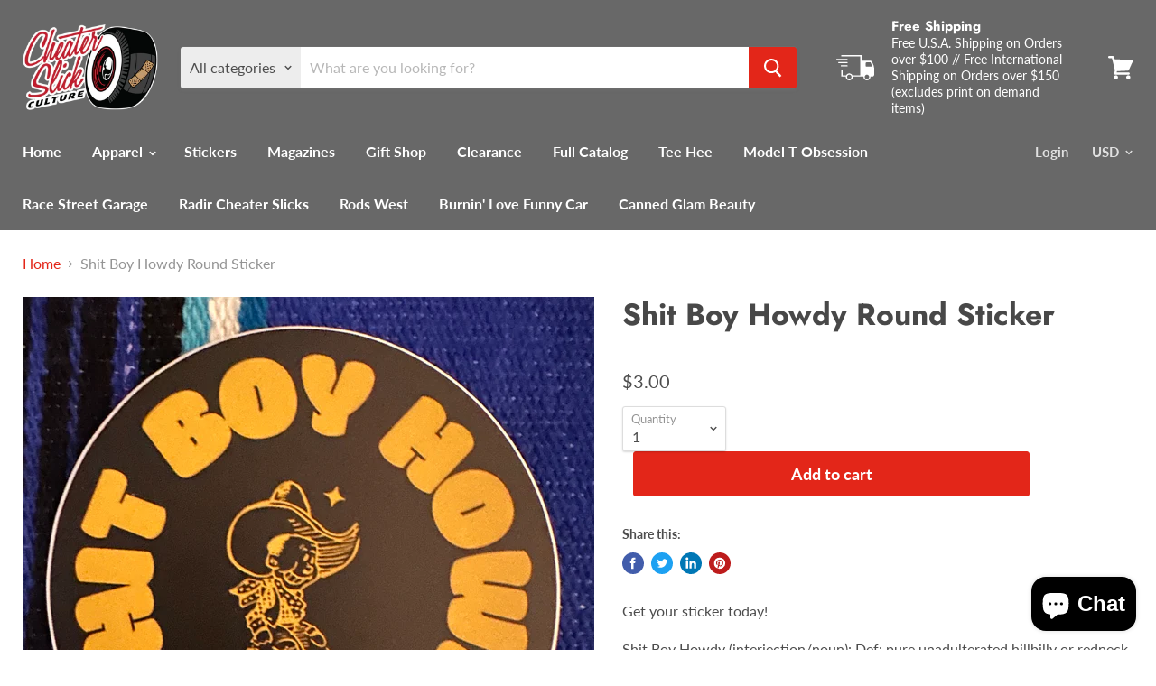

--- FILE ---
content_type: text/html; charset=utf-8
request_url: https://cheaterslickculture.com/products/shit-boy-howdy-round-sticker?view=_recently-viewed
body_size: 1500
content:

































<li
  class="productgrid--item  imagestyle--natural        product-recently-viewed-card  "
  data-product-item
  data-product-quickshop-url="/products/shit-boy-howdy-round-sticker"
  data-quickshop-hash="1e3097a6ba42be965386c1f6e7d1617dac06c029be8d92d02c9612afdb500a6d"
  
    data-recently-viewed-card
  
>
  <div class="productitem" data-product-item-content>
    <div class="product-recently-viewed-card-time" data-product-handle="shit-boy-howdy-round-sticker">
      <button
        class="product-recently-viewed-card-remove"
        aria-label="close"
        data-remove-recently-viewed
      >
        <svg
  aria-hidden="true"
  focusable="false"
  role="presentation"
  width="10"
  height="10"
  viewBox="0 0 10 10"
  xmlns="http://www.w3.org/2000/svg"
>
  <path d="M6.08785659,5 L9.77469752,1.31315906 L8.68684094,0.225302476 L5,3.91214341 L1.31315906,0.225302476 L0.225302476,1.31315906 L3.91214341,5 L0.225302476,8.68684094 L1.31315906,9.77469752 L5,6.08785659 L8.68684094,9.77469752 L9.77469752,8.68684094 L6.08785659,5 Z"></path>
</svg>
      </button>
    </div>
    <a
      class="productitem--image-link"
      href="/products/shit-boy-howdy-round-sticker"
      tabindex="-1"
      data-product-page-link
    >
      <figure class="productitem--image" data-product-item-image>
        
          
          

  
    <noscript data-rimg-noscript>
      <img
        
          src="//cheaterslickculture.com/cdn/shop/files/FullSizeRender_ef7ae637-00b1-4b1d-8843-19f03f79b4c0_512x536.heic?v=1707684807"
        

        alt=""
        data-rimg="noscript"
        srcset="//cheaterslickculture.com/cdn/shop/files/FullSizeRender_ef7ae637-00b1-4b1d-8843-19f03f79b4c0_512x536.heic?v=1707684807 1x, //cheaterslickculture.com/cdn/shop/files/FullSizeRender_ef7ae637-00b1-4b1d-8843-19f03f79b4c0_1024x1072.heic?v=1707684807 2x, //cheaterslickculture.com/cdn/shop/files/FullSizeRender_ef7ae637-00b1-4b1d-8843-19f03f79b4c0_1536x1608.heic?v=1707684807 3x, //cheaterslickculture.com/cdn/shop/files/FullSizeRender_ef7ae637-00b1-4b1d-8843-19f03f79b4c0_2048x2144.heic?v=1707684807 4x"
        class="productitem--image-primary"
        
        
      >
    </noscript>
  

  <img
    
      src="//cheaterslickculture.com/cdn/shop/files/FullSizeRender_ef7ae637-00b1-4b1d-8843-19f03f79b4c0_512x536.heic?v=1707684807"
    
    alt=""

    
      data-rimg="lazy"
      data-rimg-scale="1"
      data-rimg-template="//cheaterslickculture.com/cdn/shop/files/FullSizeRender_ef7ae637-00b1-4b1d-8843-19f03f79b4c0_{size}.heic?v=1707684807"
      data-rimg-max="2663x2783"
      data-rimg-crop=""
      
      srcset="data:image/svg+xml;utf8,<svg%20xmlns='http://www.w3.org/2000/svg'%20width='512'%20height='536'></svg>"
    

    class="productitem--image-primary"
    
    
  >



  <div data-rimg-canvas></div>


        

        

<span class="productitem--badge badge--sale"
    data-badge-sales
    style="display: none;"
  >
    
      Sale
    
  </span>
      </figure>
    </a><div class="productitem--info">
      

      

      <h2 class="productitem--title">
        <a href="/products/shit-boy-howdy-round-sticker" data-product-page-link>
          Shit Boy Howdy Round Sticker
        </a>
      </h2>

      

      
        
<div class="productitem--price ">
  <div
    class="price--compare-at "
    data-price-compare-at
  >
  </div>

  <div class="price--main" data-price>
      
      <span class="money">
        $3.00
      </span>
    
  </div>
</div>


      

      
        <div class="productitem--ratings">
          <span class="shopify-product-reviews-badge" data-id="7188162707514">
            <span class="spr-badge">
              <span class="spr-starrating spr-badge-starrating">
                <i class="spr-icon spr-icon-star-empty"></i>
                <i class="spr-icon spr-icon-star-empty"></i>
                <i class="spr-icon spr-icon-star-empty"></i>
                <i class="spr-icon spr-icon-star-empty"></i>
                <i class="spr-icon spr-icon-star-empty"></i>
              </span>
            </span>
          </span>
        </div>
      

      
        <div class="productitem--description">
          <p>Get your sticker today!
Shit Boy Howdy (interjection/noun): Def: pure unadulterated hillbilly or redneck excitement, can also be used to describe a...</p>

          
            <a
              href="/products/shit-boy-howdy-round-sticker"
              class="productitem--link"
              data-product-page-link
            >
              View full details
            </a>
          
        </div>
      
    </div>

    
  </div>

  
    <script type="application/json" data-quick-buy-settings>
      {
        "cart_redirection": false,
        "money_format": "${{amount}}"
      }
    </script>
  
</li>



--- FILE ---
content_type: text/javascript; charset=utf-8
request_url: https://cheaterslickculture.com/products/shit-boy-howdy-round-sticker.js?currency=USD&country=US
body_size: 175
content:
{"id":7188162707514,"title":"Shit Boy Howdy Round Sticker","handle":"shit-boy-howdy-round-sticker","description":"\u003cp\u003eGet your sticker today!\u003c\/p\u003e\n\u003cp\u003eShit Boy Howdy (interjection\/noun): Def: pure unadulterated hillbilly or redneck excitement, can also be used to describe a specific event or moment\u003c\/p\u003e\n\u003cp\u003e\u003cspan\u003eSize: 3in x 3in\u003c\/span\u003e\u003c\/p\u003e","published_at":"2024-02-11T14:52:34-06:00","created_at":"2024-02-11T14:52:34-06:00","vendor":"Cheater Slick Culture","type":"Stickers","tags":[],"price":300,"price_min":300,"price_max":300,"available":true,"price_varies":false,"compare_at_price":300,"compare_at_price_min":300,"compare_at_price_max":300,"compare_at_price_varies":false,"variants":[{"id":40256084017210,"title":"Default Title","option1":"Default Title","option2":null,"option3":null,"sku":null,"requires_shipping":true,"taxable":true,"featured_image":null,"available":true,"name":"Shit Boy Howdy Round Sticker","public_title":null,"options":["Default Title"],"price":300,"weight":3,"compare_at_price":300,"inventory_management":"shopify","barcode":null,"requires_selling_plan":false,"selling_plan_allocations":[]}],"images":["\/\/cdn.shopify.com\/s\/files\/1\/0079\/3588\/5348\/files\/FullSizeRender_ef7ae637-00b1-4b1d-8843-19f03f79b4c0.heic?v=1707684807"],"featured_image":"\/\/cdn.shopify.com\/s\/files\/1\/0079\/3588\/5348\/files\/FullSizeRender_ef7ae637-00b1-4b1d-8843-19f03f79b4c0.heic?v=1707684807","options":[{"name":"Title","position":1,"values":["Default Title"]}],"url":"\/products\/shit-boy-howdy-round-sticker","media":[{"alt":null,"id":21747502776378,"position":1,"preview_image":{"aspect_ratio":0.957,"height":2783,"width":2663,"src":"https:\/\/cdn.shopify.com\/s\/files\/1\/0079\/3588\/5348\/files\/FullSizeRender_ef7ae637-00b1-4b1d-8843-19f03f79b4c0.heic?v=1707684807"},"aspect_ratio":0.957,"height":2783,"media_type":"image","src":"https:\/\/cdn.shopify.com\/s\/files\/1\/0079\/3588\/5348\/files\/FullSizeRender_ef7ae637-00b1-4b1d-8843-19f03f79b4c0.heic?v=1707684807","width":2663}],"requires_selling_plan":false,"selling_plan_groups":[]}

--- FILE ---
content_type: application/javascript; charset=utf-8
request_url: https://cdn.seguno.com/banners/7935885348/price-rules/1005926416442.js?
body_size: -333
content:
document.dispatchEvent(new CustomEvent('__seguno-PRICE-RULE-CONFIG', { detail: {"id":"1005926416442","type":"percentage","amount":35.0,"subtotalMinimum":null,"shippingMaximum":null,"quantityMinimum":null,"oncePerCustomer":false,"startsAt":"2025-11-27T06:00:00.000+00:00","endsAt":"2025-12-02T05:59:59.000+00:00","products":[],"entitlements":[]} }));

--- FILE ---
content_type: text/javascript; charset=utf-8
request_url: https://cheaterslickculture.com/products/shit-boy-howdy-round-sticker.js?currency=USD&country=US
body_size: 103
content:
{"id":7188162707514,"title":"Shit Boy Howdy Round Sticker","handle":"shit-boy-howdy-round-sticker","description":"\u003cp\u003eGet your sticker today!\u003c\/p\u003e\n\u003cp\u003eShit Boy Howdy (interjection\/noun): Def: pure unadulterated hillbilly or redneck excitement, can also be used to describe a specific event or moment\u003c\/p\u003e\n\u003cp\u003e\u003cspan\u003eSize: 3in x 3in\u003c\/span\u003e\u003c\/p\u003e","published_at":"2024-02-11T14:52:34-06:00","created_at":"2024-02-11T14:52:34-06:00","vendor":"Cheater Slick Culture","type":"Stickers","tags":[],"price":300,"price_min":300,"price_max":300,"available":true,"price_varies":false,"compare_at_price":300,"compare_at_price_min":300,"compare_at_price_max":300,"compare_at_price_varies":false,"variants":[{"id":40256084017210,"title":"Default Title","option1":"Default Title","option2":null,"option3":null,"sku":null,"requires_shipping":true,"taxable":true,"featured_image":null,"available":true,"name":"Shit Boy Howdy Round Sticker","public_title":null,"options":["Default Title"],"price":300,"weight":3,"compare_at_price":300,"inventory_management":"shopify","barcode":null,"requires_selling_plan":false,"selling_plan_allocations":[]}],"images":["\/\/cdn.shopify.com\/s\/files\/1\/0079\/3588\/5348\/files\/FullSizeRender_ef7ae637-00b1-4b1d-8843-19f03f79b4c0.heic?v=1707684807"],"featured_image":"\/\/cdn.shopify.com\/s\/files\/1\/0079\/3588\/5348\/files\/FullSizeRender_ef7ae637-00b1-4b1d-8843-19f03f79b4c0.heic?v=1707684807","options":[{"name":"Title","position":1,"values":["Default Title"]}],"url":"\/products\/shit-boy-howdy-round-sticker","media":[{"alt":null,"id":21747502776378,"position":1,"preview_image":{"aspect_ratio":0.957,"height":2783,"width":2663,"src":"https:\/\/cdn.shopify.com\/s\/files\/1\/0079\/3588\/5348\/files\/FullSizeRender_ef7ae637-00b1-4b1d-8843-19f03f79b4c0.heic?v=1707684807"},"aspect_ratio":0.957,"height":2783,"media_type":"image","src":"https:\/\/cdn.shopify.com\/s\/files\/1\/0079\/3588\/5348\/files\/FullSizeRender_ef7ae637-00b1-4b1d-8843-19f03f79b4c0.heic?v=1707684807","width":2663}],"requires_selling_plan":false,"selling_plan_groups":[]}

--- FILE ---
content_type: application/javascript; charset=utf-8
request_url: https://cdn.seguno.com/banners/7935885348/codes/YmxhY2tmcmlkYXk.js?
body_size: -417
content:
document.dispatchEvent(new CustomEvent('__seguno-DISCOUNT-CONFIG', { detail: {"priceRule":"1005926416442","code":"BLACKFRIDAY"} }));

--- FILE ---
content_type: application/x-javascript; charset=utf-8
request_url: https://bundler.nice-team.net/app/shop/status/cheater-slick-culture.myshopify.com.js?1769604276
body_size: -380
content:
var bundler_settings_updated='1748317736c';